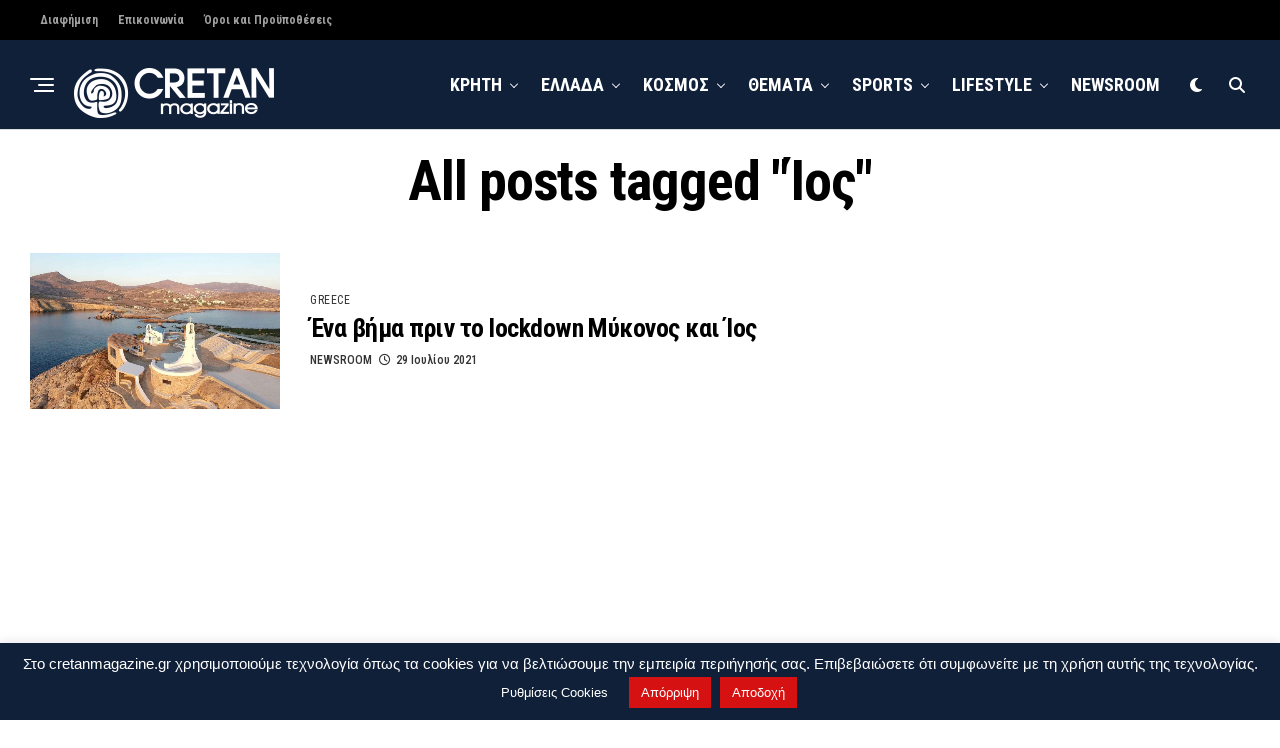

--- FILE ---
content_type: text/html; charset=utf-8
request_url: https://www.google.com/recaptcha/api2/aframe
body_size: 270
content:
<!DOCTYPE HTML><html><head><meta http-equiv="content-type" content="text/html; charset=UTF-8"></head><body><script nonce="2K1-HNWRZ-q6rzUM4JzeBA">/** Anti-fraud and anti-abuse applications only. See google.com/recaptcha */ try{var clients={'sodar':'https://pagead2.googlesyndication.com/pagead/sodar?'};window.addEventListener("message",function(a){try{if(a.source===window.parent){var b=JSON.parse(a.data);var c=clients[b['id']];if(c){var d=document.createElement('img');d.src=c+b['params']+'&rc='+(localStorage.getItem("rc::a")?sessionStorage.getItem("rc::b"):"");window.document.body.appendChild(d);sessionStorage.setItem("rc::e",parseInt(sessionStorage.getItem("rc::e")||0)+1);localStorage.setItem("rc::h",'1769083659219');}}}catch(b){}});window.parent.postMessage("_grecaptcha_ready", "*");}catch(b){}</script></body></html>